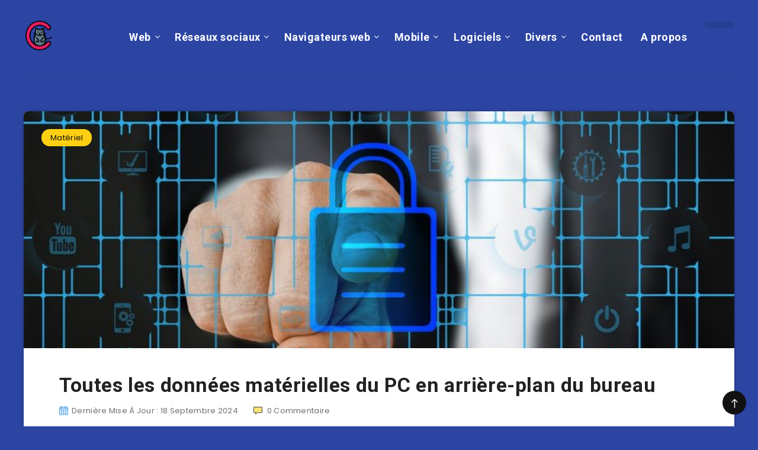

--- FILE ---
content_type: text/html; charset=UTF-8
request_url: https://www.clic-ouest.fr/toutes-donnees-materielles-pc-arriere-plan-bureau/
body_size: 15957
content:
<!DOCTYPE html>
<html lang="fr-FR">
<head>
    <meta charset="UTF-8">
    <meta name="viewport" content="width=device-width, initial-scale=1, maximum-scale=5">
        <meta name='robots' content='index, follow, max-image-preview:large, max-snippet:-1, max-video-preview:-1' />
	<style>img:is([sizes="auto" i], [sizes^="auto," i]) { contain-intrinsic-size: 3000px 1500px }</style>
	<link rel="preload" href="https://www.clic-ouest.fr/wp-content/themes/reco/assets/fonts/fontawesome-webfont.woff2?v=4.7.0" as="font" type="font/woff2" crossorigin>
	<!-- This site is optimized with the Yoast SEO plugin v26.1 - https://yoast.com/wordpress/plugins/seo/ -->
	<title>Toutes les données matérielles du PC en arrière-plan du bureau - Clic Ouest</title>
<link data-rocket-preload as="style" href="https://fonts.googleapis.com/css?family=Poppins%3A400%2C400i%2C500%2C600%2C600i%2C700%2C700i%7CRoboto%3A400%2C500%2C700&#038;subset=latin%2Clatin-ext&#038;display=swap" rel="preload">
<link href="https://fonts.googleapis.com/css?family=Poppins%3A400%2C400i%2C500%2C600%2C600i%2C700%2C700i%7CRoboto%3A400%2C500%2C700&#038;subset=latin%2Clatin-ext&#038;display=swap" media="print" onload="this.media=&#039;all&#039;" rel="stylesheet">
<noscript><link rel="stylesheet" href="https://fonts.googleapis.com/css?family=Poppins%3A400%2C400i%2C500%2C600%2C600i%2C700%2C700i%7CRoboto%3A400%2C500%2C700&#038;subset=latin%2Clatin-ext&#038;display=swap"></noscript>
	<link rel="canonical" href="https://www.clic-ouest.fr/toutes-donnees-materielles-pc-arriere-plan-bureau/" />
	<meta property="og:locale" content="fr_FR" />
	<meta property="og:type" content="article" />
	<meta property="og:title" content="Toutes les données matérielles du PC en arrière-plan du bureau - Clic Ouest" />
	<meta property="og:description" content="BGinfo, outil Microsoft pour Windows qui vous permet de visualiser les données matérielles de votre PC en arrière-plan de votre bureau. Cependant, si vous voulez..." />
	<meta property="og:url" content="https://www.clic-ouest.fr/toutes-donnees-materielles-pc-arriere-plan-bureau/" />
	<meta property="og:site_name" content="Clic Ouest" />
	<meta property="article:published_time" content="2024-09-18T01:18:45+00:00" />
	<meta property="og:image" content="https://www.clic-ouest.fr/wp-content/uploads/2018/03/toutes-les-donnees-materielles-du-pc-en-arriere-plan-du-bureau.jpg" />
	<meta property="og:image:width" content="1280" />
	<meta property="og:image:height" content="801" />
	<meta property="og:image:type" content="image/jpeg" />
	<meta name="author" content="paul" />
	<meta name="twitter:card" content="summary_large_image" />
	<meta name="twitter:label1" content="Écrit par" />
	<meta name="twitter:data1" content="paul" />
	<meta name="twitter:label2" content="Durée de lecture estimée" />
	<meta name="twitter:data2" content="2 minutes" />
	<script type="application/ld+json" class="yoast-schema-graph">{"@context":"https://schema.org","@graph":[{"@type":"WebPage","@id":"https://www.clic-ouest.fr/toutes-donnees-materielles-pc-arriere-plan-bureau/","url":"https://www.clic-ouest.fr/toutes-donnees-materielles-pc-arriere-plan-bureau/","name":"Toutes les données matérielles du PC en arrière-plan du bureau - Clic Ouest","isPartOf":{"@id":"https://www.clic-ouest.fr/#website"},"primaryImageOfPage":{"@id":"https://www.clic-ouest.fr/toutes-donnees-materielles-pc-arriere-plan-bureau/#primaryimage"},"image":{"@id":"https://www.clic-ouest.fr/toutes-donnees-materielles-pc-arriere-plan-bureau/#primaryimage"},"thumbnailUrl":"https://www.clic-ouest.fr/wp-content/uploads/2018/03/toutes-les-donnees-materielles-du-pc-en-arriere-plan-du-bureau.jpg","datePublished":"2024-09-18T01:18:45+00:00","author":{"@id":"https://www.clic-ouest.fr/#/schema/person/5f8604bc6b338f7f75a67a7a859a4bd9"},"breadcrumb":{"@id":"https://www.clic-ouest.fr/toutes-donnees-materielles-pc-arriere-plan-bureau/#breadcrumb"},"inLanguage":"fr-FR","potentialAction":[{"@type":"ReadAction","target":["https://www.clic-ouest.fr/toutes-donnees-materielles-pc-arriere-plan-bureau/"]}]},{"@type":"ImageObject","inLanguage":"fr-FR","@id":"https://www.clic-ouest.fr/toutes-donnees-materielles-pc-arriere-plan-bureau/#primaryimage","url":"https://www.clic-ouest.fr/wp-content/uploads/2018/03/toutes-les-donnees-materielles-du-pc-en-arriere-plan-du-bureau.jpg","contentUrl":"https://www.clic-ouest.fr/wp-content/uploads/2018/03/toutes-les-donnees-materielles-du-pc-en-arriere-plan-du-bureau.jpg","width":1280,"height":801},{"@type":"BreadcrumbList","@id":"https://www.clic-ouest.fr/toutes-donnees-materielles-pc-arriere-plan-bureau/#breadcrumb","itemListElement":[{"@type":"ListItem","position":1,"name":"Accueil","item":"https://www.clic-ouest.fr/"},{"@type":"ListItem","position":2,"name":"Toutes les données matérielles du PC en arrière-plan du bureau"}]},{"@type":"WebSite","@id":"https://www.clic-ouest.fr/#website","url":"https://www.clic-ouest.fr/","name":"Clic Ouest","description":"Les meilleurs logiciels et applications","potentialAction":[{"@type":"SearchAction","target":{"@type":"EntryPoint","urlTemplate":"https://www.clic-ouest.fr/?s={search_term_string}"},"query-input":{"@type":"PropertyValueSpecification","valueRequired":true,"valueName":"search_term_string"}}],"inLanguage":"fr-FR"},{"@type":"Person","@id":"https://www.clic-ouest.fr/#/schema/person/5f8604bc6b338f7f75a67a7a859a4bd9","name":"paul","image":{"@type":"ImageObject","inLanguage":"fr-FR","@id":"https://www.clic-ouest.fr/#/schema/person/image/","url":"https://www.clic-ouest.fr/wp-content/uploads/2019/05/avatar-paul-100x100.png","contentUrl":"https://www.clic-ouest.fr/wp-content/uploads/2019/05/avatar-paul-100x100.png","caption":"paul"},"description":"Geek blogueur depuis 2010 ! Je suis aujourd'hui informaticien de profession, découvrez sur cette nouvelle version du blog tous les articles publiés depuis 2010. Pour en savoir plus, rendez-vous sur la page à propos.","sameAs":["http://www.clic-ouest.fr/a-propos/"]}]}</script>
	<!-- / Yoast SEO plugin. -->


<link rel='dns-prefetch' href='//fonts.googleapis.com' />
<link href='https://fonts.gstatic.com' crossorigin rel='preconnect' />
<link rel='stylesheet' id='epcl-shortcodes-css' href='https://www.clic-ouest.fr/wp-content/plugins/reco-functions/shortcodes/dist/shortcodes.min.css?ver=2.8.8' type='text/css' media='all' />
<style id='wp-emoji-styles-inline-css' type='text/css'>

	img.wp-smiley, img.emoji {
		display: inline !important;
		border: none !important;
		box-shadow: none !important;
		height: 1em !important;
		width: 1em !important;
		margin: 0 0.07em !important;
		vertical-align: -0.1em !important;
		background: none !important;
		padding: 0 !important;
	}
</style>
<link rel='stylesheet' id='wp-block-library-css' href='https://www.clic-ouest.fr/wp-includes/css/dist/block-library/style.min.css?ver=6.8.3' type='text/css' media='all' />
<style id='classic-theme-styles-inline-css' type='text/css'>
/*! This file is auto-generated */
.wp-block-button__link{color:#fff;background-color:#32373c;border-radius:9999px;box-shadow:none;text-decoration:none;padding:calc(.667em + 2px) calc(1.333em + 2px);font-size:1.125em}.wp-block-file__button{background:#32373c;color:#fff;text-decoration:none}
</style>
<style id='global-styles-inline-css' type='text/css'>
:root{--wp--preset--aspect-ratio--square: 1;--wp--preset--aspect-ratio--4-3: 4/3;--wp--preset--aspect-ratio--3-4: 3/4;--wp--preset--aspect-ratio--3-2: 3/2;--wp--preset--aspect-ratio--2-3: 2/3;--wp--preset--aspect-ratio--16-9: 16/9;--wp--preset--aspect-ratio--9-16: 9/16;--wp--preset--color--black: #000000;--wp--preset--color--cyan-bluish-gray: #abb8c3;--wp--preset--color--white: #ffffff;--wp--preset--color--pale-pink: #f78da7;--wp--preset--color--vivid-red: #cf2e2e;--wp--preset--color--luminous-vivid-orange: #ff6900;--wp--preset--color--luminous-vivid-amber: #fcb900;--wp--preset--color--light-green-cyan: #7bdcb5;--wp--preset--color--vivid-green-cyan: #00d084;--wp--preset--color--pale-cyan-blue: #8ed1fc;--wp--preset--color--vivid-cyan-blue: #0693e3;--wp--preset--color--vivid-purple: #9b51e0;--wp--preset--gradient--vivid-cyan-blue-to-vivid-purple: linear-gradient(135deg,rgba(6,147,227,1) 0%,rgb(155,81,224) 100%);--wp--preset--gradient--light-green-cyan-to-vivid-green-cyan: linear-gradient(135deg,rgb(122,220,180) 0%,rgb(0,208,130) 100%);--wp--preset--gradient--luminous-vivid-amber-to-luminous-vivid-orange: linear-gradient(135deg,rgba(252,185,0,1) 0%,rgba(255,105,0,1) 100%);--wp--preset--gradient--luminous-vivid-orange-to-vivid-red: linear-gradient(135deg,rgba(255,105,0,1) 0%,rgb(207,46,46) 100%);--wp--preset--gradient--very-light-gray-to-cyan-bluish-gray: linear-gradient(135deg,rgb(238,238,238) 0%,rgb(169,184,195) 100%);--wp--preset--gradient--cool-to-warm-spectrum: linear-gradient(135deg,rgb(74,234,220) 0%,rgb(151,120,209) 20%,rgb(207,42,186) 40%,rgb(238,44,130) 60%,rgb(251,105,98) 80%,rgb(254,248,76) 100%);--wp--preset--gradient--blush-light-purple: linear-gradient(135deg,rgb(255,206,236) 0%,rgb(152,150,240) 100%);--wp--preset--gradient--blush-bordeaux: linear-gradient(135deg,rgb(254,205,165) 0%,rgb(254,45,45) 50%,rgb(107,0,62) 100%);--wp--preset--gradient--luminous-dusk: linear-gradient(135deg,rgb(255,203,112) 0%,rgb(199,81,192) 50%,rgb(65,88,208) 100%);--wp--preset--gradient--pale-ocean: linear-gradient(135deg,rgb(255,245,203) 0%,rgb(182,227,212) 50%,rgb(51,167,181) 100%);--wp--preset--gradient--electric-grass: linear-gradient(135deg,rgb(202,248,128) 0%,rgb(113,206,126) 100%);--wp--preset--gradient--midnight: linear-gradient(135deg,rgb(2,3,129) 0%,rgb(40,116,252) 100%);--wp--preset--font-size--small: 13px;--wp--preset--font-size--medium: 20px;--wp--preset--font-size--large: 36px;--wp--preset--font-size--x-large: 42px;--wp--preset--spacing--20: 0.44rem;--wp--preset--spacing--30: 0.67rem;--wp--preset--spacing--40: 1rem;--wp--preset--spacing--50: 1.5rem;--wp--preset--spacing--60: 2.25rem;--wp--preset--spacing--70: 3.38rem;--wp--preset--spacing--80: 5.06rem;--wp--preset--shadow--natural: 6px 6px 9px rgba(0, 0, 0, 0.2);--wp--preset--shadow--deep: 12px 12px 50px rgba(0, 0, 0, 0.4);--wp--preset--shadow--sharp: 6px 6px 0px rgba(0, 0, 0, 0.2);--wp--preset--shadow--outlined: 6px 6px 0px -3px rgba(255, 255, 255, 1), 6px 6px rgba(0, 0, 0, 1);--wp--preset--shadow--crisp: 6px 6px 0px rgba(0, 0, 0, 1);}:where(.is-layout-flex){gap: 0.5em;}:where(.is-layout-grid){gap: 0.5em;}body .is-layout-flex{display: flex;}.is-layout-flex{flex-wrap: wrap;align-items: center;}.is-layout-flex > :is(*, div){margin: 0;}body .is-layout-grid{display: grid;}.is-layout-grid > :is(*, div){margin: 0;}:where(.wp-block-columns.is-layout-flex){gap: 2em;}:where(.wp-block-columns.is-layout-grid){gap: 2em;}:where(.wp-block-post-template.is-layout-flex){gap: 1.25em;}:where(.wp-block-post-template.is-layout-grid){gap: 1.25em;}.has-black-color{color: var(--wp--preset--color--black) !important;}.has-cyan-bluish-gray-color{color: var(--wp--preset--color--cyan-bluish-gray) !important;}.has-white-color{color: var(--wp--preset--color--white) !important;}.has-pale-pink-color{color: var(--wp--preset--color--pale-pink) !important;}.has-vivid-red-color{color: var(--wp--preset--color--vivid-red) !important;}.has-luminous-vivid-orange-color{color: var(--wp--preset--color--luminous-vivid-orange) !important;}.has-luminous-vivid-amber-color{color: var(--wp--preset--color--luminous-vivid-amber) !important;}.has-light-green-cyan-color{color: var(--wp--preset--color--light-green-cyan) !important;}.has-vivid-green-cyan-color{color: var(--wp--preset--color--vivid-green-cyan) !important;}.has-pale-cyan-blue-color{color: var(--wp--preset--color--pale-cyan-blue) !important;}.has-vivid-cyan-blue-color{color: var(--wp--preset--color--vivid-cyan-blue) !important;}.has-vivid-purple-color{color: var(--wp--preset--color--vivid-purple) !important;}.has-black-background-color{background-color: var(--wp--preset--color--black) !important;}.has-cyan-bluish-gray-background-color{background-color: var(--wp--preset--color--cyan-bluish-gray) !important;}.has-white-background-color{background-color: var(--wp--preset--color--white) !important;}.has-pale-pink-background-color{background-color: var(--wp--preset--color--pale-pink) !important;}.has-vivid-red-background-color{background-color: var(--wp--preset--color--vivid-red) !important;}.has-luminous-vivid-orange-background-color{background-color: var(--wp--preset--color--luminous-vivid-orange) !important;}.has-luminous-vivid-amber-background-color{background-color: var(--wp--preset--color--luminous-vivid-amber) !important;}.has-light-green-cyan-background-color{background-color: var(--wp--preset--color--light-green-cyan) !important;}.has-vivid-green-cyan-background-color{background-color: var(--wp--preset--color--vivid-green-cyan) !important;}.has-pale-cyan-blue-background-color{background-color: var(--wp--preset--color--pale-cyan-blue) !important;}.has-vivid-cyan-blue-background-color{background-color: var(--wp--preset--color--vivid-cyan-blue) !important;}.has-vivid-purple-background-color{background-color: var(--wp--preset--color--vivid-purple) !important;}.has-black-border-color{border-color: var(--wp--preset--color--black) !important;}.has-cyan-bluish-gray-border-color{border-color: var(--wp--preset--color--cyan-bluish-gray) !important;}.has-white-border-color{border-color: var(--wp--preset--color--white) !important;}.has-pale-pink-border-color{border-color: var(--wp--preset--color--pale-pink) !important;}.has-vivid-red-border-color{border-color: var(--wp--preset--color--vivid-red) !important;}.has-luminous-vivid-orange-border-color{border-color: var(--wp--preset--color--luminous-vivid-orange) !important;}.has-luminous-vivid-amber-border-color{border-color: var(--wp--preset--color--luminous-vivid-amber) !important;}.has-light-green-cyan-border-color{border-color: var(--wp--preset--color--light-green-cyan) !important;}.has-vivid-green-cyan-border-color{border-color: var(--wp--preset--color--vivid-green-cyan) !important;}.has-pale-cyan-blue-border-color{border-color: var(--wp--preset--color--pale-cyan-blue) !important;}.has-vivid-cyan-blue-border-color{border-color: var(--wp--preset--color--vivid-cyan-blue) !important;}.has-vivid-purple-border-color{border-color: var(--wp--preset--color--vivid-purple) !important;}.has-vivid-cyan-blue-to-vivid-purple-gradient-background{background: var(--wp--preset--gradient--vivid-cyan-blue-to-vivid-purple) !important;}.has-light-green-cyan-to-vivid-green-cyan-gradient-background{background: var(--wp--preset--gradient--light-green-cyan-to-vivid-green-cyan) !important;}.has-luminous-vivid-amber-to-luminous-vivid-orange-gradient-background{background: var(--wp--preset--gradient--luminous-vivid-amber-to-luminous-vivid-orange) !important;}.has-luminous-vivid-orange-to-vivid-red-gradient-background{background: var(--wp--preset--gradient--luminous-vivid-orange-to-vivid-red) !important;}.has-very-light-gray-to-cyan-bluish-gray-gradient-background{background: var(--wp--preset--gradient--very-light-gray-to-cyan-bluish-gray) !important;}.has-cool-to-warm-spectrum-gradient-background{background: var(--wp--preset--gradient--cool-to-warm-spectrum) !important;}.has-blush-light-purple-gradient-background{background: var(--wp--preset--gradient--blush-light-purple) !important;}.has-blush-bordeaux-gradient-background{background: var(--wp--preset--gradient--blush-bordeaux) !important;}.has-luminous-dusk-gradient-background{background: var(--wp--preset--gradient--luminous-dusk) !important;}.has-pale-ocean-gradient-background{background: var(--wp--preset--gradient--pale-ocean) !important;}.has-electric-grass-gradient-background{background: var(--wp--preset--gradient--electric-grass) !important;}.has-midnight-gradient-background{background: var(--wp--preset--gradient--midnight) !important;}.has-small-font-size{font-size: var(--wp--preset--font-size--small) !important;}.has-medium-font-size{font-size: var(--wp--preset--font-size--medium) !important;}.has-large-font-size{font-size: var(--wp--preset--font-size--large) !important;}.has-x-large-font-size{font-size: var(--wp--preset--font-size--x-large) !important;}
:where(.wp-block-post-template.is-layout-flex){gap: 1.25em;}:where(.wp-block-post-template.is-layout-grid){gap: 1.25em;}
:where(.wp-block-columns.is-layout-flex){gap: 2em;}:where(.wp-block-columns.is-layout-grid){gap: 2em;}
:root :where(.wp-block-pullquote){font-size: 1.5em;line-height: 1.6;}
</style>
<link rel='stylesheet' id='ppress-frontend-css' href='https://www.clic-ouest.fr/wp-content/plugins/wp-user-avatar/assets/css/frontend.min.css?ver=4.16.6' type='text/css' media='all' />
<link rel='stylesheet' id='ppress-flatpickr-css' href='https://www.clic-ouest.fr/wp-content/plugins/wp-user-avatar/assets/flatpickr/flatpickr.min.css?ver=4.16.6' type='text/css' media='all' />
<link rel='stylesheet' id='ppress-select2-css' href='https://www.clic-ouest.fr/wp-content/plugins/wp-user-avatar/assets/select2/select2.min.css?ver=6.8.3' type='text/css' media='all' />
<link rel='stylesheet' id='ez-toc-css' href='https://www.clic-ouest.fr/wp-content/plugins/easy-table-of-contents/assets/css/screen.min.css?ver=2.0.76' type='text/css' media='all' />
<style id='ez-toc-inline-css' type='text/css'>
div#ez-toc-container .ez-toc-title {font-size: 120%;}div#ez-toc-container .ez-toc-title {font-weight: 500;}div#ez-toc-container ul li , div#ez-toc-container ul li a {font-size: 95%;}div#ez-toc-container ul li , div#ez-toc-container ul li a {font-weight: 500;}div#ez-toc-container nav ul ul li {font-size: 90%;}
.ez-toc-container-direction {direction: ltr;}.ez-toc-counter ul{counter-reset: item ;}.ez-toc-counter nav ul li a::before {content: counters(item, '.', decimal) '. ';display: inline-block;counter-increment: item;flex-grow: 0;flex-shrink: 0;margin-right: .2em; float: left; }.ez-toc-widget-direction {direction: ltr;}.ez-toc-widget-container ul{counter-reset: item ;}.ez-toc-widget-container nav ul li a::before {content: counters(item, '.', decimal) '. ';display: inline-block;counter-increment: item;flex-grow: 0;flex-shrink: 0;margin-right: .2em; float: left; }
</style>
<link rel='stylesheet' id='epcl-theme-css' href='https://www.clic-ouest.fr/wp-content/themes/reco/assets/dist/style.min.css?ver=3.0.0' type='text/css' media='all' />
<link rel='stylesheet' id='plugins-css' href='https://www.clic-ouest.fr/wp-content/themes/reco/assets/dist/plugins.min.css?ver=3.0.0' type='text/css' media='all' />
<style id='plugins-inline-css' type='text/css'>
body{ background: #2C45A3; }
</style>

<link rel='stylesheet' id='wp-pagenavi-css' href='https://www.clic-ouest.fr/wp-content/themes/reco/pagenavi-css.css?ver=2.70' type='text/css' media='all' />
<script type="text/javascript" src="https://www.clic-ouest.fr/wp-includes/js/jquery/jquery.min.js?ver=3.7.1" id="jquery-core-js"></script>
<script type="text/javascript" src="https://www.clic-ouest.fr/wp-includes/js/jquery/jquery-migrate.min.js?ver=3.4.1" id="jquery-migrate-js" data-rocket-defer defer></script>
<script type="text/javascript" src="https://www.clic-ouest.fr/wp-content/plugins/wp-user-avatar/assets/flatpickr/flatpickr.min.js?ver=4.16.6" id="ppress-flatpickr-js" data-rocket-defer defer></script>
<script type="text/javascript" src="https://www.clic-ouest.fr/wp-content/plugins/wp-user-avatar/assets/select2/select2.min.js?ver=4.16.6" id="ppress-select2-js" data-rocket-defer defer></script>
<link rel="https://api.w.org/" href="https://www.clic-ouest.fr/wp-json/" /><link rel="alternate" title="JSON" type="application/json" href="https://www.clic-ouest.fr/wp-json/wp/v2/posts/6066" /><link rel="EditURI" type="application/rsd+xml" title="RSD" href="https://www.clic-ouest.fr/xmlrpc.php?rsd" />
<meta name="generator" content="WordPress 6.8.3" />
<link rel='shortlink' href='https://www.clic-ouest.fr/?p=6066' />
<link rel="alternate" title="oEmbed (JSON)" type="application/json+oembed" href="https://www.clic-ouest.fr/wp-json/oembed/1.0/embed?url=https%3A%2F%2Fwww.clic-ouest.fr%2Ftoutes-donnees-materielles-pc-arriere-plan-bureau%2F" />
<link rel="alternate" title="oEmbed (XML)" type="text/xml+oembed" href="https://www.clic-ouest.fr/wp-json/oembed/1.0/embed?url=https%3A%2F%2Fwww.clic-ouest.fr%2Ftoutes-donnees-materielles-pc-arriere-plan-bureau%2F&#038;format=xml" />
<meta name="generator" content="Redux 4.5.0" /><link rel="icon" href="https://www.clic-ouest.fr/wp-content/uploads/2019/05/favicon-clicouest.png" sizes="32x32" />
<link rel="icon" href="https://www.clic-ouest.fr/wp-content/uploads/2019/05/favicon-clicouest.png" sizes="192x192" />
<link rel="apple-touch-icon" href="https://www.clic-ouest.fr/wp-content/uploads/2019/05/favicon-clicouest.png" />
<meta name="msapplication-TileImage" content="https://www.clic-ouest.fr/wp-content/uploads/2019/05/favicon-clicouest.png" />
<meta name="generator" content="WP Rocket 3.19.4" data-wpr-features="wpr_defer_js wpr_desktop" /></head>
<body class="wp-singular post-template-default single single-post postid-6066 single-format-standard wp-theme-reco">
    <svg xmlns="http://www.w3.org/2000/svg" xmlns:xlink="http://www.w3.org/1999/xlink" style="display: none;">

	<symbol id="clock" viewBox="0 0 512 512">
		<path d="M347.216,301.211l-71.387-53.54V138.609c0-10.966-8.864-19.83-19.83-19.83c-10.966,0-19.83,8.864-19.83,19.83v118.978    c0,6.246,2.935,12.136,7.932,15.864l79.318,59.489c3.569,2.677,7.734,3.966,11.878,3.966c6.048,0,11.997-2.717,15.884-7.952    C357.766,320.208,355.981,307.775,347.216,301.211z"></path>
		<path d="M256,0C114.833,0,0,114.833,0,256s114.833,256,256,256s256-114.833,256-256S397.167,0,256,0z M256,472.341    c-119.275,0-216.341-97.066-216.341-216.341S136.725,39.659,256,39.659c119.295,0,216.341,97.066,216.341,216.341    S375.275,472.341,256,472.341z"></path>
	</symbol>

    <symbol id="comments-old" viewBox="0 0 31 31">
        <path d="M29.833,22.545c-0.034-0.028-0.075-0.044-0.112-0.068c-0.043-0.041-0.078-0.087-0.125-0.125l-2.187-1.774
		c2.356-1.741,3.774-4.021,3.774-6.558c0-5.591-6.849-9.97-15.592-9.97C6.849,4.05,0,8.43,0,14.02c0,2.94,1.937,5.649,5.351,7.534
		l-2.19,5.385l1.331,0.133c0.414,0.043,0.812,0.062,1.197,0.062c3.585,0,5.955-1.692,7.384-3.272
		c0.83,0.086,1.675,0.129,2.519,0.129c2.286,0,4.438-0.306,6.375-0.849l4.215,3.419c0.049,0.04,0.104,0.071,0.155,0.105
		c0.028,0.029,0.05,0.062,0.082,0.087c0.245,0.198,0.562,0.272,0.896,0.241c0.041,0.004,0.082,0.011,0.125,0.011
		c0.582,0,1.162-0.252,1.556-0.737l0.894-1.102c0.426-0.525,0.536-1.203,0.364-1.811C30.212,23.029,30.075,22.742,29.833,22.545z
		 M15.595,21.99c-0.944,0-1.888-0.058-2.806-0.172l-0.548-0.069l-0.35,0.427c-1.528,1.866-3.488,2.857-5.831,2.951l1.845-4.536
		l-0.848-0.407c-3.213-1.544-5.055-3.79-5.055-6.163c0-4.32,6.224-7.97,13.592-7.97c7.367,0,13.593,3.651,13.593,7.971
		c0,1.976-1.312,3.806-3.431,5.216l-7.153-5.806l-1.185-0.961c-0.088-0.093-0.188-0.179-0.31-0.252l-0.06-0.048l-0.009,0.011
		c-0.096-0.052-0.198-0.1-0.312-0.137l-5.011-1.632c-0.223-0.073-0.416-0.107-0.578-0.107c-0.598,0-0.758,0.47-0.326,1.221
		l2.629,4.567c0.06,0.104,0.13,0.192,0.2,0.276l-0.007,0.009l0.034,0.028c0.111,0.125,0.233,0.22,0.362,0.293l1.61,1.308
		l4.346,3.528C18.602,21.826,17.126,21.99,15.595,21.99z M15.701,16.275l0.28-0.345l6.191,5.024c-0.238,0.08-0.486,0.15-0.734,0.223
		l-5.871-4.766C15.612,16.367,15.658,16.328,15.701,16.275z M15.343,14.276l-1.049,1.292l-2.312-4.017l4.407,1.436l-0.599,0.738
		L15.343,14.276z M23.93,23.199l-0.603-0.489c0.233-0.083,0.46-0.173,0.685-0.263l0.318,0.259L23.93,23.199z M27.436,23.176
		l-0.894,1.103c-0.229,0.283-0.383,0.596-0.472,0.904l-1.484-1.205l2.154-2.654l1.484,1.205
		C27.939,22.678,27.666,22.892,27.436,23.176z"/>
    </symbol>

    <symbol id="copy" viewBox="0 0 488.3 488.3">
        <g>
            <path d="M314.25,85.4h-227c-21.3,0-38.6,17.3-38.6,38.6v325.7c0,21.3,17.3,38.6,38.6,38.6h227c21.3,0,38.6-17.3,38.6-38.6V124
                C352.75,102.7,335.45,85.4,314.25,85.4z M325.75,449.6c0,6.4-5.2,11.6-11.6,11.6h-227c-6.4,0-11.6-5.2-11.6-11.6V124
                c0-6.4,5.2-11.6,11.6-11.6h227c6.4,0,11.6,5.2,11.6,11.6V449.6z"/>
            <path d="M401.05,0h-227c-21.3,0-38.6,17.3-38.6,38.6c0,7.5,6,13.5,13.5,13.5s13.5-6,13.5-13.5c0-6.4,5.2-11.6,11.6-11.6h227
                c6.4,0,11.6,5.2,11.6,11.6v325.7c0,6.4-5.2,11.6-11.6,11.6c-7.5,0-13.5,6-13.5,13.5s6,13.5,13.5,13.5c21.3,0,38.6-17.3,38.6-38.6
                V38.6C439.65,17.3,422.35,0,401.05,0z"/>
        </g>
    </symbol>

    <symbol id="download" viewBox="0 -15 512 511">
    <path d="m400.5625 144.59375h-.945312c-9.101563-79.101562-80.605469-135.847656-159.707032-126.742188-66.566406 7.660157-119.085937 60.175782-126.746094 126.742188h-.941406c-53.085937 0-96.117187 43.03125-96.117187 96.117188 0 53.082031 43.03125 96.113281 96.117187 96.113281h288.339844c53.085938 0 96.117188-43.03125 96.117188-96.113281 0-53.085938-43.035157-96.117188-96.117188-96.117188zm0 0" fill="#bddbff"/><g fill="#3d9ae2"><path d="m413.492188 129.410156c-17.292969-86.765625-101.648438-143.082031-188.414063-125.789062-63.460937 12.648437-113.082031 62.238281-125.769531 125.691406-61.519532 7.089844-105.648438 62.707031-98.5625 124.230469 6.523437 56.621093 54.480468 99.339843 111.476562 99.300781h80.09375c8.847656 0 16.019532-7.171875 16.019532-16.019531 0-8.847657-7.171876-16.019531-16.019532-16.019531h-80.09375c-44.238281-.261719-79.886718-36.332032-79.625-80.566407.261719-44.238281 36.332032-79.886719 80.566406-79.625 8.167969 0 15.027344-6.140625 15.925782-14.257812 8.132812-70.304688 71.722656-120.707031 142.03125-112.574219 59.109375 6.835938 105.738281 53.464844 112.574218 112.574219 1.34375 8.261719 8.5 14.3125 16.867188 14.257812 44.238281 0 80.097656 35.859375 80.097656 80.097657 0 44.234374-35.859375 80.09375-80.097656 80.09375h-80.09375c-8.847656 0-16.019531 7.171874-16.019531 16.019531 0 8.847656 7.171875 16.019531 16.019531 16.019531h80.09375c61.929688-.386719 111.820312-50.902344 111.433594-112.828125-.347656-56.394531-42.527344-103.753906-98.503906-110.605469zm0 0"/><path d="m313.019531 385.679688-40.609375 40.625v-201.613282c0-8.847656-7.171875-16.019531-16.019531-16.019531-8.84375 0-16.015625 7.171875-16.015625 16.019531v201.613282l-40.609375-40.625c-6.144531-6.363282-16.289063-6.539063-22.652344-.390626-6.363281 6.144532-6.539062 16.285157-.394531 22.648438.128906.132812.261719.265625.394531.394531l67.9375 67.953125c1.480469 1.480469 3.238281 2.65625 5.175781 3.460938 3.941407 1.664062 8.390626 1.664062 12.332032 0 1.9375-.804688 3.695312-1.980469 5.175781-3.460938l67.9375-67.953125c6.363281-6.144531 6.539063-16.285156.394531-22.652343-6.148437-6.363282-16.289062-6.539063-22.652344-.390626-.132812.128907-.265624.257813-.394531.390626zm0 0" fill="#3e3d42"/></g>

    </symbol>

    <symbol id="comments-2" viewBox="1 -31 511.99999 511">
    <path d="m464 16.5h-416c-17.671875 0-32 14.328125-32 32v256c0 17.671875 14.328125 32 32 32h80v96l96-96h240c17.675781 0 32-14.328125 32-32v-256c0-17.671875-14.328125-32-32-32zm0 0" fill="#ffe477"/><path d="m128 448.5c-8.835938 0-16-7.164062-16-16v-80h-64c-26.511719 0-48-21.492188-48-48v-256c0-26.511719 21.488281-48 48-48h416c26.511719 0 48 21.488281 48 48v256c0 26.507812-21.488281 48-48 48h-233.375l-91.3125 91.3125c-3 3-7.070312 4.6875-11.3125 4.6875zm-80-416c-8.835938 0-16 7.164062-16 16v256c0 8.835938 7.164062 16 16 16h80c8.835938 0 16 7.164062 16 16v57.375l68.6875-68.6875c3-3 7.070312-4.6875 11.3125-4.6875h240c8.835938 0 16-7.164062 16-16v-256c0-8.835938-7.164062-16-16-16zm0 0" fill="#3e3d42"/>

    </symbol>

    <symbol id="calendar" viewBox="1 1 511.99999 511.99999">
    <g fill="#bddbff"><path d="m464 64h-64v32c0 8.835938-7.164062 16-16 16h-32c-8.835938 0-16-7.164062-16-16v-32h-160v32c0 8.835938-7.164062 16-16 16h-32c-8.835938 0-16-7.164062-16-16v-32h-64c-17.652344.054688-31.949219 14.347656-32 32v80h480v-80c-.054688-17.652344-14.347656-31.945312-32-32zm0 0"/><path d="m160 272c0 17.671875-14.328125 32-32 32s-32-14.328125-32-32 14.328125-32 32-32 32 14.328125 32 32zm0 0"/><path d="m416 272c0 17.671875-14.328125 32-32 32s-32-14.328125-32-32 14.328125-32 32-32 32 14.328125 32 32zm0 0"/><path d="m288 272c0 17.671875-14.328125 32-32 32s-32-14.328125-32-32 14.328125-32 32-32 32 14.328125 32 32zm0 0"/><path d="m160 400c0 17.671875-14.328125 32-32 32s-32-14.328125-32-32 14.328125-32 32-32 32 14.328125 32 32zm0 0"/><path d="m416 400c0 17.671875-14.328125 32-32 32s-32-14.328125-32-32 14.328125-32 32-32 32 14.328125 32 32zm0 0"/><path d="m288 400c0 17.671875-14.328125 32-32 32s-32-14.328125-32-32 14.328125-32 32-32 32 14.328125 32 32zm0 0"/></g><path d="m464 48h-48v-16c0-17.671875-14.328125-32-32-32h-32c-17.671875 0-32 14.328125-32 32v16h-128v-16c0-17.671875-14.328125-32-32-32h-32c-17.671875 0-32 14.328125-32 32v16h-48c-26.507812 0-48 21.488281-48 48v368c0 26.507812 21.492188 48 48 48h416c26.507812 0 48-21.492188 48-48v-368c0-26.511719-21.492188-48-48-48zm-112-16h32v64h-32zm-224 0h32v64h-32zm-80 48h48v16c0 17.671875 14.328125 32 32 32h32c17.671875 0 32-14.324219 32-32v-16h128v16c0 17.671875 14.328125 32 32 32h32c17.671875 0 32-14.324219 32-32v-16h48c8.835938 0 16 7.164062 16 16v64h-448v-64c0-8.835938 7.164062-16 16-16zm416 400h-416c-8.835938 0-16-7.164062-16-16v-272h448v272c0 8.835938-7.164062 16-16 16zm0 0" fill="#3d9ae2"/><path d="m128 224c-26.507812 0-48 21.492188-48 48s21.492188 48 48 48 48-21.492188 48-48-21.492188-48-48-48zm0 64c-8.835938 0-16-7.164062-16-16s7.164062-16 16-16 16 7.164062 16 16-7.164062 16-16 16zm0 0" fill="#3d9ae2"/><path d="m384 224c-26.507812 0-48 21.492188-48 48s21.492188 48 48 48 48-21.492188 48-48-21.492188-48-48-48zm0 64c-8.835938 0-16-7.164062-16-16s7.164062-16 16-16 16 7.164062 16 16-7.164062 16-16 16zm0 0" fill="#3d9ae2"/><path d="m256 224c-26.507812 0-48 21.492188-48 48s21.492188 48 48 48 48-21.492188 48-48-21.492188-48-48-48zm0 64c-8.835938 0-16-7.164062-16-16s7.164062-16 16-16 16 7.164062 16 16-7.164062 16-16 16zm0 0" fill="#3d9ae2"/><path d="m128 352c-26.507812 0-48 21.492188-48 48s21.492188 48 48 48 48-21.492188 48-48-21.492188-48-48-48zm0 64c-8.835938 0-16-7.164062-16-16s7.164062-16 16-16 16 7.164062 16 16-7.164062 16-16 16zm0 0" fill="#3d9ae2"/><path d="m384 352c-26.507812 0-48 21.492188-48 48s21.492188 48 48 48 48-21.492188 48-48-21.492188-48-48-48zm0 64c-8.835938 0-16-7.164062-16-16s7.164062-16 16-16 16 7.164062 16 16-7.164062 16-16 16zm0 0" fill="#3d9ae2"/><path d="m256 352c-26.507812 0-48 21.492188-48 48s21.492188 48 48 48 48-21.492188 48-48-21.492188-48-48-48zm0 64c-8.835938 0-16-7.164062-16-16s7.164062-16 16-16 16 7.164062 16 16-7.164062 16-16 16zm0 0" fill="#3d9ae2"/>

    </symbol>

    <symbol id="clock-2" viewBox="1 1 511.99998 511.99998">
        <path d="m256 0c-141.386719 0-256 114.613281-256 256s114.613281 256 256 256 256-114.613281 256-256c-.167969-141.316406-114.683594-255.832031-256-256zm16 479.183594v-31.183594c0-8.835938-7.164062-16-16-16s-16 7.164062-16 16v31.183594c-110.917969-8.054688-199.128906-96.265625-207.183594-207.183594h31.183594c8.835938 0 16-7.164062 16-16s-7.164062-16-16-16h-31.183594c8.054688-110.917969 96.265625-199.128906 207.183594-207.183594v31.183594c0 8.835938 7.164062 16 16 16s16-7.164062 16-16v-31.183594c110.917969 8.054688 199.128906 96.265625 207.183594 207.183594h-31.183594c-8.835938 0-16 7.164062-16 16s7.164062 16 16 16h31.183594c-8.054688 110.917969-96.265625 199.128906-207.183594 207.183594zm0 0"/><path d="m352 240h-80v-96c0-8.835938-7.164062-16-16-16s-16 7.164062-16 16v112c0 8.835938 7.164062 16 16 16h96c8.835938 0 16-7.164062 16-16s-7.164062-16-16-16zm0 0"/>

    </symbol>

    <symbol id="envelope" viewBox="1 -95 511.99998 511">
        <path d="m16 32.5v256c0 8.835938 7.164062 16 16 16h448c8.835938 0 16-7.164062 16-16v-256l-240 112zm0 0" fill="#333"/><path d="m480 16.5h-448c-8.835938 0-16 7.164062-16 16l240 112 240-112c0-8.835938-7.164062-16-16-16zm0 0" fill="#333"/><path d="m512 32.117188c0-.207032 0-.386719 0-.59375-.527344-17.289063-14.699219-31.03125-32-31.023438h-448c-17.261719.042969-31.378906 13.769531-31.9023438 31.023438v.59375c0 .207031-.0976562.253906-.0976562.382812v256c0 17.671875 14.328125 32 32 32h448c17.671875 0 32-14.328125 32-32v-256c0-.128906 0-.257812 0-.382812zm-53.839844.382812-202.160156 94.398438-202.160156-94.398438zm-426.160156 256v-230.878906l217.230469 101.375c4.292969 2.003906 9.246093 2.003906 13.539062 0l217.230469-101.375v230.878906zm0 0" fill="#fff"/>

    </symbol>
    
</svg>

    <!-- start: #wrapper -->
    <div id="wrapper">
		
<!-- start: #header -->
<header id="header" class="minimalist enable-sticky">

	<div class="menu-mobile">
        <i class="fa fa-bars"></i>
	</div>

	<!-- start: .menu-wrapper -->
	<div class="menu-wrapper">
		<div class="grid-container">
            
			                <div class="logo">
                    <a href="https://www.clic-ouest.fr"><img src="https://www.clic-ouest.fr/wp-content/uploads/2019/05/clicouest2-1.png" alt="Clic Ouest" style="height:50px" /></a>
                </div>
                			
            
                            <div class="share-buttons hide-on-tablet hide-on-mobile">
                                                                                                                                                                                                                                                                                                        </div>
                        
			<!-- start: .main-nav -->
			<nav class="main-nav">
				<ul id="menu-nav" class="menu"><li id="menu-item-91" class="menu-item menu-item-type-taxonomy menu-item-object-category menu-item-has-children menu-item-91"><a href="https://www.clic-ouest.fr/category/applications-web/">Web</a>
<ul class="sub-menu">
	<li id="menu-item-651" class="menu-item menu-item-type-taxonomy menu-item-object-category menu-item-651"><a href="https://www.clic-ouest.fr/category/sites-internet/">Sites Internet</a></li>
	<li id="menu-item-648" class="menu-item menu-item-type-taxonomy menu-item-object-category menu-item-648"><a href="https://www.clic-ouest.fr/category/gmail/">GMAIL</a></li>
	<li id="menu-item-649" class="menu-item menu-item-type-taxonomy menu-item-object-category menu-item-649"><a href="https://www.clic-ouest.fr/category/google-maps/">Google maps</a></li>
	<li id="menu-item-650" class="menu-item menu-item-type-taxonomy menu-item-object-category menu-item-650"><a href="https://www.clic-ouest.fr/category/jeux/">Jeux</a></li>
	<li id="menu-item-654" class="menu-item menu-item-type-taxonomy menu-item-object-category menu-item-654"><a href="https://www.clic-ouest.fr/category/google/">Google</a></li>
	<li id="menu-item-655" class="menu-item menu-item-type-taxonomy menu-item-object-category menu-item-655"><a href="https://www.clic-ouest.fr/category/messagerie-electronique/">Messagerie électronique</a></li>
</ul>
</li>
<li id="menu-item-622" class="menu-item menu-item-type-custom menu-item-object-custom menu-item-has-children menu-item-622"><a href="https://www.clic-ouest.fr/contact/">Réseaux sociaux</a>
<ul class="sub-menu">
	<li id="menu-item-623" class="menu-item menu-item-type-taxonomy menu-item-object-category menu-item-623"><a href="https://www.clic-ouest.fr/category/whatsapp/">Whatsapp</a></li>
	<li id="menu-item-624" class="menu-item menu-item-type-taxonomy menu-item-object-category menu-item-624"><a href="https://www.clic-ouest.fr/category/twitter/">Twitter</a></li>
	<li id="menu-item-625" class="menu-item menu-item-type-taxonomy menu-item-object-category menu-item-625"><a href="https://www.clic-ouest.fr/category/youtube/">Youtube</a></li>
	<li id="menu-item-626" class="menu-item menu-item-type-taxonomy menu-item-object-category menu-item-626"><a href="https://www.clic-ouest.fr/category/facebook/">Facebook</a></li>
</ul>
</li>
<li id="menu-item-629" class="menu-item menu-item-type-taxonomy menu-item-object-category menu-item-has-children menu-item-629"><a href="https://www.clic-ouest.fr/category/navigateurs-web/">Navigateurs web</a>
<ul class="sub-menu">
	<li id="menu-item-627" class="menu-item menu-item-type-taxonomy menu-item-object-category menu-item-627"><a href="https://www.clic-ouest.fr/category/google-chrome/">Google chrome</a></li>
	<li id="menu-item-628" class="menu-item menu-item-type-taxonomy menu-item-object-category menu-item-628"><a href="https://www.clic-ouest.fr/category/mozilla-firefox/">Mozilla Firefox</a></li>
</ul>
</li>
<li id="menu-item-630" class="menu-item menu-item-type-taxonomy menu-item-object-category menu-item-has-children menu-item-630"><a href="https://www.clic-ouest.fr/category/telephonie-mobile/">Mobile</a>
<ul class="sub-menu">
	<li id="menu-item-90" class="menu-item menu-item-type-taxonomy menu-item-object-category menu-item-90"><a href="https://www.clic-ouest.fr/category/android/">Android</a></li>
	<li id="menu-item-631" class="menu-item menu-item-type-taxonomy menu-item-object-category menu-item-631"><a href="https://www.clic-ouest.fr/category/ios/">iOS</a></li>
</ul>
</li>
<li id="menu-item-634" class="menu-item menu-item-type-taxonomy menu-item-object-category menu-item-has-children menu-item-634"><a href="https://www.clic-ouest.fr/category/logiciels-pc/">Logiciels</a>
<ul class="sub-menu">
	<li id="menu-item-633" class="menu-item menu-item-type-taxonomy menu-item-object-category menu-item-633"><a href="https://www.clic-ouest.fr/category/documents-pdf/">Documents PDF</a></li>
	<li id="menu-item-635" class="menu-item menu-item-type-taxonomy menu-item-object-category menu-item-635"><a href="https://www.clic-ouest.fr/category/mac-os/">Mac OS</a></li>
	<li id="menu-item-636" class="menu-item menu-item-type-taxonomy menu-item-object-category menu-item-636"><a href="https://www.clic-ouest.fr/category/outils-windows/">Outils Windows</a></li>
	<li id="menu-item-637" class="menu-item menu-item-type-taxonomy menu-item-object-category menu-item-637"><a href="https://www.clic-ouest.fr/category/tutoriels-pc/">Tutoriels PC</a></li>
	<li id="menu-item-638" class="menu-item menu-item-type-taxonomy menu-item-object-category menu-item-638"><a href="https://www.clic-ouest.fr/category/windows-10/">Windows 10</a></li>
	<li id="menu-item-652" class="menu-item menu-item-type-taxonomy menu-item-object-category menu-item-652"><a href="https://www.clic-ouest.fr/category/securite/">Sécurité</a></li>
	<li id="menu-item-640" class="menu-item menu-item-type-taxonomy menu-item-object-category menu-item-640"><a href="https://www.clic-ouest.fr/category/linux/">Linux</a></li>
</ul>
</li>
<li id="menu-item-643" class="menu-item menu-item-type-taxonomy menu-item-object-category menu-item-has-children menu-item-643"><a href="https://www.clic-ouest.fr/category/divers/">Divers</a>
<ul class="sub-menu">
	<li id="menu-item-644" class="menu-item menu-item-type-taxonomy menu-item-object-category menu-item-644"><a href="https://www.clic-ouest.fr/category/guides-dachats/">Guides d&#8217;achats</a></li>
	<li id="menu-item-645" class="menu-item menu-item-type-taxonomy menu-item-object-category menu-item-645"><a href="https://www.clic-ouest.fr/category/photo/">Images et Photos</a></li>
	<li id="menu-item-646" class="menu-item menu-item-type-taxonomy menu-item-object-category menu-item-646"><a href="https://www.clic-ouest.fr/category/video/">Vidéo</a></li>
	<li id="menu-item-653" class="menu-item menu-item-type-taxonomy menu-item-object-category menu-item-653"><a href="https://www.clic-ouest.fr/category/musique/">Musique</a></li>
	<li id="menu-item-647" class="menu-item menu-item-type-taxonomy menu-item-object-category menu-item-647"><a href="https://www.clic-ouest.fr/category/wifi/">Wifi</a></li>
</ul>
</li>
<li id="menu-item-659" class="menu-item menu-item-type-post_type menu-item-object-page menu-item-659"><a href="https://www.clic-ouest.fr/contact/">Contact</a></li>
<li id="menu-item-662" class="menu-item menu-item-type-post_type menu-item-object-page menu-item-662"><a href="https://www.clic-ouest.fr/a-propos/">A propos</a></li>
</ul>			</nav>
            <!-- end: .main-nav -->

            
            <div class="clear"></div>
            <div class="border hide-on-tablet hide-on-mobile"></div>
		</div>
		<div class="clear"></div>
	</div>
	<!-- end: .menu-wrapper -->

	<div class="clear"></div>
</header>
<!-- end: #header -->



    	<!-- start: #single -->
	<main id="single" class="main grid-container standard no-sidebar">

		<!-- start: .center -->
	    <div class="center content">

			<!-- Fullcover Style -->
            
            <!-- start: .epcl-page-wrapper -->
            <div class="epcl-page-wrapper">

                <!-- start: .content -->
                <div class="left-content grid-70 np-mobile">

                    <article class="main-article post-6066 post type-post status-publish format-standard has-post-thumbnail hentry category-hardware tag-bginfo tag-bouton tag-windows">

                                                    <header>

    <div>
	    	<div class="post-format-image post-format-wrapper ">
                                    <div class="featured-image cover" role="img" alt="Toutes les données matérielles du PC en arrière-plan du bureau" aria-label="Toutes les données matérielles du PC en arrière-plan du bureau" style="background: url(https://www.clic-ouest.fr/wp-content/uploads/2018/03/toutes-les-donnees-materielles-du-pc-en-arriere-plan-du-bureau-840x400.jpg);">
                                            <div class="tags absolute">
                            <a href="https://www.clic-ouest.fr/category/hardware/" rel="category tag">Matériel</a>                        </div>
                                    </div>
            			</div>
    </div>

	<!-- start: .meta -->
	<div class="meta">
        <h1 class="title large no-thumb bold">Toutes les données matérielles du PC en arrière-plan du bureau</h1>
                    <div class="left grid-100 grid-parent">
                                <time datetime="2024-09-18"><svg><use xlink:href="#calendar"></use></svg>Dernière mise à jour : 18 septembre 2024</time>
                <a href="#comments" class="comments tooltip" title="Aller aux commentaires">
                    <svg><use xlink:href="#comments-2"></use></svg>
                                            <span class="comment-count">0</span>
                        <span class="comment-text hide-on-mobile">Commentaire</span>
                                    </a> 
                               
                            </div>
        		<div class="clear"></div>
	</div>
	<!-- end: .meta -->

	<div class="clear"></div>

</header>                        
                        <section class="post-content">

                            
                                                            <div class="epcl-share-container hide-on-mobile">
                                    <div class="epcl-share">
            
        <a class="facebook " href="https://www.facebook.com/sharer/sharer.php?u=https://www.clic-ouest.fr/toutes-donnees-materielles-pc-arriere-plan-bureau/"
onclick="window.open(this.href, 'facebook-share','width=580,height=296');return false;"><i class="fa fa-facebook"></i></a>
            
    <a class="twitter " href="https://twitter.com/share?text=Toutes+les+donn%C3%A9es+mat%C3%A9rielles+du+PC+en+arri%C3%A8re-plan+du+bureau&url=https://www.clic-ouest.fr/toutes-donnees-materielles-pc-arriere-plan-bureau/" onclick="window.open(this.href, 'twitter-share', 'width=550,height=235');return false;"><i class="fa fa-twitter"></i></a>
                            
        <a class="email " href="/cdn-cgi/l/email-protection#[base64]" target="_blank"><i class="fa fa-envelope"></i></a>
            
        <a class="whatsapp hide-on-tablet hide-on-desktop " href="whatsapp://send?text=https://www.clic-ouest.fr/toutes-donnees-materielles-pc-arriere-plan-bureau/" data-action="share/whatsapp/share"><i class="fa fa-whatsapp"></i></a>    
    </div>                                </div>
                            
                            <div class="text">
                                  <div class="epcl-shortcode epcl-box information" style="font-size:100%;padding-top:20px;"><i class="epcl-icon fa fa-eye"></i><p>BGinfo, outil Microsoft pour Windows qui vous permet de visualiser les données matérielles de votre PC en arrière-plan de votre bureau.</div><span id="more-6066"></span>
<p>Cependant, si vous voulez toujours avoir ces données PC sous contrôle, vous pouvez <strong>les visualiser en permanence en arrière-plan du bureau</strong> grâce à un petit programme de l&#8217;équipe Microsoft Sysinternals appelé <strong>BGInfo</strong>.</p>
<p>BGInfo est un logiciel très petit et léger, gratuit, qui fonctionne <strong>sur tous les PC Windows, de XP à Windows 7 et 8</strong>.</p>
<p>Les informations que vous pouvez voir en arrière-plan de votre bureau sont les suivantes :</p>
<p>&#8211; Type de système ;</p>
<p>&#8211; Nom d&#8217;utilisateur ;</p>
<p>&#8211; Détails de la version de Windows, IE et Service Packs ;</p>
<p>&#8211; CPU, mémoire, volumes, espace disque disponible ;</p>
<p>&#8211; Carte réseau, Vitesse réseau, Type de réseau ;</p>
<p>&#8211; Passerelle par défaut, masque de sous-réseau, serveur DHCP, serveur DNS, adresse IP, adresse MAC ;</p>
<p>&#8211; C&#8217;est l&#8217;heure du démarrage.</p>
<p>&#8211; D&#8217;autres de votre choix.</p>
<p>Dans le panneau de configuration, vous pouvez supprimer certains champs de l&#8217;affichage en supprimant simplement la ligne de la colonne de gauche.</p>
<p>Dans la colonne de droite, vous pouvez ajouter plus d&#8217;informations ou, si vous le pouvez, ajouter plus d&#8217;informations en cliquant sur le bouton Personnaliser.</p>
<p>Pour chaque changement, vous pouvez cliquer sur le bouton Aperçu pour obtenir un aperçu de l&#8217;apparence du bureau.</p>
<p>Appuyer sur le bouton Position vous permet de choisir l&#8217;endroit où cette information apparaît, tandis qu&#8217;appuyer sur le bouton Background vous permet de changer l&#8217;arrière-plan et d&#8217;utiliser un fond noir pour rendre les données plus lisibles.</p>
<p>Avec les commandes en haut, vous pouvez personnaliser le type de police, la taille, le style (gras, italique, souligné), la couleur de la police et l&#8217;alignement du texte (gauche, centre, droite).</p>
<div style="clear:both; margin-top:0em; margin-bottom:1em;"><a href="https://www.clic-ouest.fr/pc-stick-comment-ordinateur-poche-windows/" target="_self" rel="dofollow" class="u45dd4f8b3c8bb94f88a78cf63c4b34a3"><!-- INLINE RELATED POSTS 1/3 //--><style> .u45dd4f8b3c8bb94f88a78cf63c4b34a3 { padding:0px; margin: 0; padding-top:1em!important; padding-bottom:1em!important; width:100%; display: block; font-weight:bold; background-color:inherit; border:0!important; border-left:4px solid inherit!important; text-decoration:none; } .u45dd4f8b3c8bb94f88a78cf63c4b34a3:active, .u45dd4f8b3c8bb94f88a78cf63c4b34a3:hover { opacity: 1; transition: opacity 250ms; webkit-transition: opacity 250ms; text-decoration:none; } .u45dd4f8b3c8bb94f88a78cf63c4b34a3 { transition: background-color 250ms; webkit-transition: background-color 250ms; opacity: 1; transition: opacity 250ms; webkit-transition: opacity 250ms; } .u45dd4f8b3c8bb94f88a78cf63c4b34a3 .ctaText { font-weight:bold; color:inherit; text-decoration:none; font-size: 16px; } .u45dd4f8b3c8bb94f88a78cf63c4b34a3 .postTitle { color:inherit; text-decoration: underline!important; font-size: 16px; } .u45dd4f8b3c8bb94f88a78cf63c4b34a3:hover .postTitle { text-decoration: underline!important; } </style><div style="padding-left:1em; padding-right:1em;"><span class="ctaText">Voir aussi :</span>&nbsp; <span class="postTitle">PC Stick : Comment avoir un ordinateur de poche sous Windows</span></div></a></div><p>Après le téléchargement <strong>de BGInfo</strong>, il suffit d&#8217;extraire le fichier Zip dans un dossier et d&#8217;exécuter BGInfo sans aucune installation.</p>
<p>L&#8217;impact sur la mémoire est minime, vous pouvez donc, si vous le souhaitez, placer le fichier dans le dossier d&#8217;exécution automatique du menu Démarrer de Windows.</p>
                                                            </div>
                            <div class="clear"></div>

                            
                            
                                                            <!-- start: .share-buttons -->
                                <div class="share-buttons section">
                                    <h5 class="title small">Partagez l&#039;article:</h5>
                                                                        <div class="epcl-share-bottom">
            
        <a class="facebook epcl-button circle" href="https://www.facebook.com/sharer/sharer.php?u=https://www.clic-ouest.fr/toutes-donnees-materielles-pc-arriere-plan-bureau/"
onclick="window.open(this.href, 'facebook-share','width=580,height=296');return false;"><i class="fa fa-facebook"></i></a>
            
    <a class="twitter epcl-button circle" href="https://twitter.com/share?text=Toutes+les+donn%C3%A9es+mat%C3%A9rielles+du+PC+en+arri%C3%A8re-plan+du+bureau&url=https://www.clic-ouest.fr/toutes-donnees-materielles-pc-arriere-plan-bureau/" onclick="window.open(this.href, 'twitter-share', 'width=550,height=235');return false;"><i class="fa fa-twitter"></i></a>
                            
        <a class="email epcl-button circle" href="/cdn-cgi/l/email-protection#[base64]" target="_blank"><i class="fa fa-envelope"></i></a>
            
        <a class="whatsapp hide-on-tablet hide-on-desktop epcl-button circle" href="whatsapp://send?text=https://www.clic-ouest.fr/toutes-donnees-materielles-pc-arriere-plan-bureau/" data-action="share/whatsapp/share"><i class="fa fa-whatsapp"></i></a>    
    </div>                                    <div class="clear"></div>
                                    <div class="permalink">
                                        <input type="text" name="shortlink" value="https://www.clic-ouest.fr/toutes-donnees-materielles-pc-arriere-plan-bureau/" id="copy-link" readonly>
                                        <span class="copy"><svg><use xlink:href="#copy"></use></svg></span>
                                    </div>
                                </div>
                                <!-- end: .share-buttons -->
                            
                        </section>

                  

                        
                    </article>
                    <div class="clear"></div>

                    		<!-- start: .author -->
	<section id="author" class="author  with-avatar section bordered">
					<div class="avatar">
					<a href="https://www.clic-ouest.fr/a-propos/" class="hover-effect thumb"><span class="fullimage cover" style="background-image: url('https://www.clic-ouest.fr/wp-content/uploads/2019/05/avatar-paul-120x120.png');"></span></a>
			</div>
				<div class="info">
			<h4 class="title author-name border-effect"><a href="https://www.clic-ouest.fr/a-propos/">Paul</a></h4>
			<p>Geek blogueur depuis 2010 ! Je suis aujourd'hui informaticien de profession, découvrez sur cette nouvelle version du blog tous les articles publiés depuis 2010. Pour en savoir plus, rendez-vous sur la page <a href="https://www.clic-ouest.fr/a-propos/">à propos</a>.</p>
			<div class="social">
													<a href="https://www.clic-ouest.fr/a-propos/" class="website" title="Site web: http://www.clic-ouest.fr/a-propos/" target="_blank"><i class="fa fa-globe"></i></a>
															</div>
		</div>
		<div class="clear"></div>
	</section>
	<!-- end: .author -->
	<div class="clear"></div>

                    
                        <section class="related section bordered">
                                                                                        <article class="prev grid-50 tablet-grid-50 grid-parent">
                                                                            <div class="thumb cover" style="background: url('https://www.clic-ouest.fr/wp-content/uploads/2024/09/eteindre-ou-verrouiller-le-pc-a-distance-windows-450x450.jpg');"></div>
                                                                        <a href="https://www.clic-ouest.fr/eteindre-verrouiller-pc-distance-windows/" class="full-link"></a>
                                    <div class="info">
                                        <time datetime="2024-09-17">
                                            17 septembre 2024                                        </time>
                                        <h4 class="title white no-margin">Eteindre ou verrouiller le PC à distance (Windows)</h4>
                                    </div>
                                    <span class="button"><img src="https://www.clic-ouest.fr/wp-content/themes/reco/assets/images/left-arrow.svg" width="15" alt="Flèche gauche"></span>
                                    <div class="overlay"></div>
                                </article>
                            
                                                                                        <article class="next grid-50 tablet-grid-50 grid-parent">
                                                                            <div class="thumb cover" style="background: url('https://www.clic-ouest.fr/wp-content/uploads/2018/03/comment-remplir-des-formulaires-pdf-sans-les-imprimer-675x450.jpg');"></div>
                                                                        <a href="https://www.clic-ouest.fr/comment-remplir-formulaires-pdf-imprimer/" class="full-link"></a>
                                    <div class="info">
                                        <time datetime="2024-09-18">
                                            18 septembre 2024                                        </time>
                                        <h4 class="title white no-margin">Comment remplir des formulaires PDF sans les imprimer</h4>
                                    </div>
                                    <span class="button"><img src="https://www.clic-ouest.fr/wp-content/themes/reco/assets/images/right-arrow.svg" width="15" alt="Flèche Droite"></span>
                                    <div class="overlay"></div>
                                </article>
                                                        <div class="clear"></div>
                        </section>

                    
                    <div class="clear"></div>

                                            <!-- start: #comments -->
<div id="comments" class="bordered hosted ">

			<div id="respond" class="comment-respond">
		<h3 id="reply-title" class="comment-reply-title title bordered">Laisser un commentaire <small><a rel="nofollow" id="cancel-comment-reply-link" href="/toutes-donnees-materielles-pc-arriere-plan-bureau/#respond" style="display:none;">Annuler la réponse</a></small></h3><form action="https://www.clic-ouest.fr/wp-comments-post.php" method="post" id="commentform" class="comment-form"><textarea id="comment" name="comment" aria-required="true" rows="10" placeholder="Commentaire"></textarea><input class="form-author" name="author" type="text" placeholder="Nom" value="" size="30" aria-required='true' required='true' />
<input class="form-email" name="email" type="text" placeholder="Email" value="" size="30" aria-required='true' required='true' />
<input class="form-website" name="url" type="text" placeholder="Site web" value="" size="30" />
<p class="comment-form-cookies-consent"><input id="wp-comment-cookies-consent" name="wp-comment-cookies-consent" type="checkbox" value="yes" /> <label for="wp-comment-cookies-consent">Enregistrer mon nom, mon e-mail et mon site dans le navigateur pour mon prochain commentaire.</label></p>
<p class="form-submit"><input name="submit" type="submit" id="submit" class="submit" value="Laisser un commentaire" /> <input type='hidden' name='comment_post_ID' value='6066' id='comment_post_ID' />
<input type='hidden' name='comment_parent' id='comment_parent' value='0' />
</p><p style="display: none;"><input type="hidden" id="akismet_comment_nonce" name="akismet_comment_nonce" value="a0dee979e2" /></p><p style="display: none !important;" class="akismet-fields-container" data-prefix="ak_"><label>&#916;<textarea name="ak_hp_textarea" cols="45" rows="8" maxlength="100"></textarea></label><input type="hidden" id="ak_js_1" name="ak_js" value="203"/><script data-cfasync="false" src="/cdn-cgi/scripts/5c5dd728/cloudflare-static/email-decode.min.js"></script><script>document.getElementById( "ak_js_1" ).setAttribute( "value", ( new Date() ).getTime() );</script></p></form>	</div><!-- #respond -->
		<div class="clear"></div>
</div>
<!-- end: #comments -->
                    
                    
                    <div class="clear"></div>
                </div>
                <!-- end: .content -->

                
                <div class="clear"></div>

            </div>
            <!-- end: .center -->

        </div>
        <!-- end: .epcl-page-wrapper -->

	</main>
	<!-- end: #single -->



        <!-- start: #footer -->
<footer id="footer" class="grid-container np-mobile ">

	    
        
                                <h2 class="logo"><a href="https://www.clic-ouest.fr"><img src="https://www.clic-ouest.fr/wp-content/uploads/2019/05/clicouest2-1.png" alt="Clic Ouest" width="64" /></a></h2>
            
			<div class="published border-effect">
			Publié avec <a href="https://wordpress.org">Wordpress</a> - <a href="https://www.clic-ouest.fr/mentions-legales/">Mentions légales</a>		</div>
	            <a href="javascript:void(0)" id="back-to-top" class="epcl-button dark"><img src="https://www.clic-ouest.fr/wp-content/themes/reco/assets/images/top-arrow.svg" width="15" alt="Retournez en haut"></a>
    
</footer>
<!-- end: #footer -->

        <div class="clear"></div>
    </div>
    <!-- end: #wrapper --> 
    

    <!-- W3TC-include-css -->
    <!-- W3TC-include-js-head -->

    <script type="speculationrules">
{"prefetch":[{"source":"document","where":{"and":[{"href_matches":"\/*"},{"not":{"href_matches":["\/wp-*.php","\/wp-admin\/*","\/wp-content\/uploads\/*","\/wp-content\/*","\/wp-content\/plugins\/*","\/wp-content\/themes\/reco\/*","\/*\\?(.+)"]}},{"not":{"selector_matches":"a[rel~=\"nofollow\"]"}},{"not":{"selector_matches":".no-prefetch, .no-prefetch a"}}]},"eagerness":"conservative"}]}
</script>
<script type="text/javascript" src="https://www.clic-ouest.fr/wp-content/plugins/reco-functions/shortcodes/dist/shortcodes.min.js" id="epcl-shortcodes_js-js" data-rocket-defer defer></script>
<script type="text/javascript" id="ppress-frontend-script-js-extra">
/* <![CDATA[ */
var pp_ajax_form = {"ajaxurl":"https:\/\/www.clic-ouest.fr\/wp-admin\/admin-ajax.php","confirm_delete":"Are you sure?","deleting_text":"Deleting...","deleting_error":"An error occurred. Please try again.","nonce":"44db567e00","disable_ajax_form":"false","is_checkout":"0","is_checkout_tax_enabled":"0","is_checkout_autoscroll_enabled":"true"};
/* ]]> */
</script>
<script type="text/javascript" src="https://www.clic-ouest.fr/wp-content/plugins/wp-user-avatar/assets/js/frontend.min.js?ver=4.16.6" id="ppress-frontend-script-js" data-rocket-defer defer></script>
<script type="text/javascript" id="ez-toc-scroll-scriptjs-js-extra">
/* <![CDATA[ */
var eztoc_smooth_local = {"scroll_offset":"30","add_request_uri":"","add_self_reference_link":""};
/* ]]> */
</script>
<script type="text/javascript" src="https://www.clic-ouest.fr/wp-content/plugins/easy-table-of-contents/assets/js/smooth_scroll.min.js?ver=2.0.76" id="ez-toc-scroll-scriptjs-js" data-rocket-defer defer></script>
<script type="text/javascript" src="https://www.clic-ouest.fr/wp-content/plugins/easy-table-of-contents/vendor/js-cookie/js.cookie.min.js?ver=2.2.1" id="ez-toc-js-cookie-js" data-rocket-defer defer></script>
<script type="text/javascript" src="https://www.clic-ouest.fr/wp-content/plugins/easy-table-of-contents/vendor/sticky-kit/jquery.sticky-kit.min.js?ver=1.9.2" id="ez-toc-jquery-sticky-kit-js" data-rocket-defer defer></script>
<script type="text/javascript" id="ez-toc-js-js-extra">
/* <![CDATA[ */
var ezTOC = {"smooth_scroll":"1","visibility_hide_by_default":"","scroll_offset":"30","fallbackIcon":"<span class=\"\"><span class=\"eztoc-hide\" style=\"display:none;\">Toggle<\/span><span class=\"ez-toc-icon-toggle-span\"><svg style=\"fill: #999;color:#999\" xmlns=\"http:\/\/www.w3.org\/2000\/svg\" class=\"list-377408\" width=\"20px\" height=\"20px\" viewBox=\"0 0 24 24\" fill=\"none\"><path d=\"M6 6H4v2h2V6zm14 0H8v2h12V6zM4 11h2v2H4v-2zm16 0H8v2h12v-2zM4 16h2v2H4v-2zm16 0H8v2h12v-2z\" fill=\"currentColor\"><\/path><\/svg><svg style=\"fill: #999;color:#999\" class=\"arrow-unsorted-368013\" xmlns=\"http:\/\/www.w3.org\/2000\/svg\" width=\"10px\" height=\"10px\" viewBox=\"0 0 24 24\" version=\"1.2\" baseProfile=\"tiny\"><path d=\"M18.2 9.3l-6.2-6.3-6.2 6.3c-.2.2-.3.4-.3.7s.1.5.3.7c.2.2.4.3.7.3h11c.3 0 .5-.1.7-.3.2-.2.3-.5.3-.7s-.1-.5-.3-.7zM5.8 14.7l6.2 6.3 6.2-6.3c.2-.2.3-.5.3-.7s-.1-.5-.3-.7c-.2-.2-.4-.3-.7-.3h-11c-.3 0-.5.1-.7.3-.2.2-.3.5-.3.7s.1.5.3.7z\"\/><\/svg><\/span><\/span>","chamomile_theme_is_on":""};
/* ]]> */
</script>
<script type="text/javascript" src="https://www.clic-ouest.fr/wp-content/plugins/easy-table-of-contents/assets/js/front.min.js?ver=2.0.76-1759826896" id="ez-toc-js-js" data-rocket-defer defer></script>
<script type="text/javascript" src="https://www.clic-ouest.fr/wp-content/themes/reco/assets/js/jquery.lazyload.min.js?ver=3.0.0" id="lazy-load-js" data-rocket-defer defer></script>
<script type="text/javascript" src="https://www.clic-ouest.fr/wp-content/themes/reco/assets/js/aos.js?ver=3.0.0" id="aos-js" data-rocket-defer defer></script>
<script type="text/javascript" src="https://www.clic-ouest.fr/wp-content/themes/reco/assets/js/slick.min.js?ver=3.0.0" id="slick-js" data-rocket-defer defer></script>
<script type="text/javascript" src="https://www.clic-ouest.fr/wp-content/themes/reco/assets/js/jquery.nice-select.min.js?ver=3.0.0" id="nice-select-js" data-rocket-defer defer></script>
<script type="text/javascript" src="https://www.clic-ouest.fr/wp-content/themes/reco/assets/js/jflickrfeed.min.js?ver=3.0.0" id="jflickrfeed-js" data-rocket-defer defer></script>
<script type="text/javascript" src="https://www.clic-ouest.fr/wp-content/themes/reco/assets/js/jquery.magnific-popup.min.js?ver=3.0.0" id="magnific-popup-js" data-rocket-defer defer></script>
<script type="text/javascript" src="https://www.clic-ouest.fr/wp-content/themes/reco/assets/js/jquery.sticky-sidebar.min.js?ver=3.0.0" id="sticky-sidebar-js" data-rocket-defer defer></script>
<script type="text/javascript" src="https://www.clic-ouest.fr/wp-content/themes/reco/assets/js/theia-sidebar.min.js?ver=3.0.0" id="theia-sidebar-js" data-rocket-defer defer></script>
<script type="text/javascript" src="https://www.clic-ouest.fr/wp-content/themes/reco/assets/js/jquery.sticky.min.js?ver=3.0.0" id="sticky-js" data-rocket-defer defer></script>
<script type="text/javascript" src="https://www.clic-ouest.fr/wp-content/themes/reco/assets/js/jquery.tooltipster.min.js?ver=3.0.0" id="tooltipster-js" data-rocket-defer defer></script>
<script type="text/javascript" src="https://www.clic-ouest.fr/wp-content/themes/reco/assets/js/pace.min.js?ver=3.0.0" id="pace-js" data-rocket-defer defer></script>
<script type="text/javascript" src="https://www.clic-ouest.fr/wp-content/themes/reco/assets/js/preload-css.min.js?ver=3.0.0" id="preload-css-js" data-rocket-defer defer></script>
<script type="text/javascript" src="https://www.clic-ouest.fr/wp-content/themes/reco/assets/js/prism.min.js?ver=3.0.0" id="prism-js" data-rocket-defer defer></script>
<script type="text/javascript" id="epcl-functions-js-extra">
/* <![CDATA[ */
var ajax_var = {"url":"https:\/\/www.clic-ouest.fr\/wp-admin\/admin-ajax.php","nonce":"5b2f1b82c2"};
/* ]]> */
</script>
<script type="text/javascript" src="https://www.clic-ouest.fr/wp-content/themes/reco/assets/js/functions.js?ver=3.0.0" id="epcl-functions-js" data-rocket-defer defer></script>
<script type="text/javascript" src="https://www.clic-ouest.fr/wp-includes/js/comment-reply.min.js?ver=6.8.3" id="comment-reply-js" async="async" data-wp-strategy="async"></script>
<script defer type="text/javascript" src="https://www.clic-ouest.fr/wp-content/plugins/akismet/_inc/akismet-frontend.js?ver=1759826876" id="akismet-frontend-js"></script>
    <script>var rocket_beacon_data = {"ajax_url":"https:\/\/www.clic-ouest.fr\/wp-admin\/admin-ajax.php","nonce":"704057b3d6","url":"https:\/\/www.clic-ouest.fr\/toutes-donnees-materielles-pc-arriere-plan-bureau","is_mobile":false,"width_threshold":1600,"height_threshold":700,"delay":500,"debug":null,"status":{"atf":true,"lrc":true,"preconnect_external_domain":true},"elements":"img, video, picture, p, main, div, li, svg, section, header, span","lrc_threshold":1800,"preconnect_external_domain_elements":["link","script","iframe"],"preconnect_external_domain_exclusions":["static.cloudflareinsights.com","rel=\"profile\"","rel=\"preconnect\"","rel=\"dns-prefetch\"","rel=\"icon\""]}</script><script data-name="wpr-wpr-beacon" src='https://www.clic-ouest.fr/wp-content/plugins/wp-rocket/assets/js/wpr-beacon.min.js' async></script><script defer src="https://static.cloudflareinsights.com/beacon.min.js/vcd15cbe7772f49c399c6a5babf22c1241717689176015" integrity="sha512-ZpsOmlRQV6y907TI0dKBHq9Md29nnaEIPlkf84rnaERnq6zvWvPUqr2ft8M1aS28oN72PdrCzSjY4U6VaAw1EQ==" data-cf-beacon='{"version":"2024.11.0","token":"cf6b646dd1514651949a53395c228e9b","r":1,"server_timing":{"name":{"cfCacheStatus":true,"cfEdge":true,"cfExtPri":true,"cfL4":true,"cfOrigin":true,"cfSpeedBrain":true},"location_startswith":null}}' crossorigin="anonymous"></script>
</body>
</html>

<!-- This website is like a Rocket, isn't it? Performance optimized by WP Rocket. Learn more: https://wp-rocket.me - Debug: cached@1768874881 -->